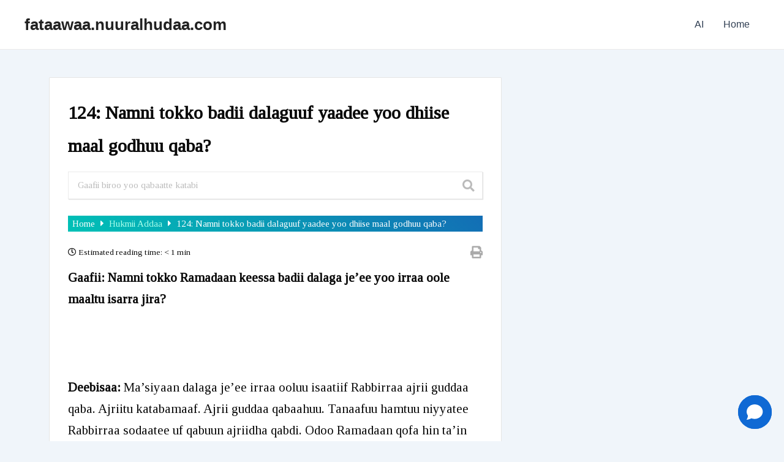

--- FILE ---
content_type: application/javascript
request_url: https://chatling.ai/js/embed.js
body_size: 7774
content:
(()=>{function t(e){return t="function"==typeof Symbol&&"symbol"==typeof Symbol.iterator?function(t){return typeof t}:function(t){return t&&"function"==typeof Symbol&&t.constructor===Symbol&&t!==Symbol.prototype?"symbol":typeof t},t(e)}var e=null,n=null,l=null,i="chtl-chat-iframe",r="chatling-embed-script",a="chtl-script",o="chatling-inline-bot",u="chtl-inline-bot",c=null,s=null,d=null,h=null,f="chtl-open-chat-icon",y="chtl-close-chat-icon",p="chtl-chat-icon-container",m=null;null==m&&(m="1.3.15");var v=null,g=640,b=700,w=2147483647,x=null,_=365,E=!1,C=!1,I=null,A=0,S=null,k=null,B="floating",O="fullscreen",T="page_inline",L="floating",z=null,N=200,M=!1,D=[],j=!1,P=null,R=null,W=null,F=!0;function J(t){try{if(!t)return!1;var e=t.key;return"Enter"===e||" "===e||"Spacebar"===e}catch(t){return!1}}function V(t,e){try{if(!t)return;e?(t.setAttribute("tabindex","0"),t.removeAttribute("aria-hidden")):(t.setAttribute("tabindex","-1"),t.setAttribute("aria-hidden","true"))}catch(t){}}var H,G={LAST_PAGEVIEW:"chtl_last_pageview",SESSION_ID:"chtl_sid",LOCAL_STORAGE_SESSION_ID:"chtl_lsid"};function q(){return null!=e&&("1"==e||"1.0"==e)}function $(){return null!=e&&("2"==e||"2.0"==e)}window.addEventListener("message",(function(t){try{if(t&&"chtl_chat_minimized"===t.data)ut();else{if(null==t)return;if(null==t.data)return;if(null==t.data.event_id)return;var n=t.data.event_id,i=null,r=null;if(null==n)return;if("chtl_new_chat"==n)null!=(i=t.data.data)&&function(t,e){var n=tt();if(null==n)return;var l=ft();null==l&&(l=[]);l=[];var i={chat_gid:t,customer_gid:e,created_at:Date.now()};l.push(i);var r=JSON.stringify(l),a=btoa(r);yt(n,a,30)}(r=i.chat_gid,null);else if("chtl_chat_created_w2"==n)null!=(i=t.data.data)&&(r=i.chat_id,k=r,function(t){var n=tt();if(null==n)return;var l=ft();null==l&&(l=[]);l=[];var i={chat_gid:t,chatbot_version:e,created_at:Date.now()};l.push(i);var r=JSON.stringify(l),a=btoa(r);yt(n,a,30)}(r));else if("chtl_customer_info_collected"==n){if(null==t.data.data)return;var a=t.data.data.customer;null!=a&&(x=a,it(a))}else if("chtl_loaded"==n){if(null!=l){if(null!=x&&rt({event_id:"chtl_cust_load",cust:x,custgid:null}),ot()&&rt({event_id:"is_mobile",window_width:at()}),q()&&null!=S&&S.length>0&&rt({event_id:"chtl_conversation_history",lcg:k,messages:S}),$()){var o=pt();rt({event_id:"chtl_chatbot_init",lcg:k,cuid:o,display_type:B,locale:z,ru:M,page_url:window.location.href,page_title:wt(),browser:function(){try{var t=navigator.userAgent,e=null;return t.includes("Chrome")?e="chrome":t.includes("Firefox")?e="firefox":t.includes("Safari")&&!t.includes("Chrome")?e="safari":t.includes("Edge")?e="edge":t.includes("Opera")||t.includes("OPR")?e="opera":(t.includes("MSIE")||t.includes("Trident/"))&&(e="ie"),e}catch(t){return null}}(),device_type:function(){try{var t=navigator.userAgent;return/tablet|ipad|playbook|silk/i.test(t)&&!/mobile/i.test(t)?"tablet":/Mobile|Android|iPhone|iPod|BlackBerry|IEMobile|Opera Mini/i.test(t)?"mobile":/SmartTV|TV/i.test(t)?"tv":"desktop"}catch(t){return null}}(),os:function(){try{var t=navigator.userAgent;return/Windows/.test(t)?"windows":/Mac OS X/.test(t)?"macos":/Linux/.test(t)?"linux":/iPhone|iPad|iPod/.test(t)?"ios":/Android/.test(t)?"android":/BlackBerry|BB10/.test(t)?"blackberry":/Windows Phone/.test(t)?"windows-phone":/PlayBook/.test(t)?"playbook":/Silk/.test(t)?"silk":/Kindle/.test(t)?"kindle":null}catch(t){}}(),variables:R,language:bt()})}}}else if("chtl_chat_cleared"==n)!function(){var t=tt();if(null==t)return;vt(t)}();else if("chtl_chatbot_loaded"==n)B==O||B==T?ct():St();else if("chtl_gvia"==n){if(null==t.data.data)return;var u=t.data.data.t;if(null==u)return;c=function(t){if(null!=t){var e=btoa(t);rt({event_id:"chtl_gvia_fetched",data:{t:u,c:e}})}},function(t){fetch("https://api.ipify.org?format=json").then((function(t){return t.json()})).then((function(e){return e&&e.ip?void t(e.ip):void t(null)})).catch((function(e){t(null)}))}((function(t){null==t?function(t){try{fetch("https://www.cloudflare.com/cdn-cgi/trace").then((function(t){return t.text()})).then((function(e){var n=e.match(/ip=(.+)/);if(n&&n[1]){var l=n[1];if(null!=t)return void t(l)}t(null)})).catch((function(e){t(null)}))}catch(e){t(null)}}((function(t){null==t||c(t)})):c(t)}))}}}catch(t){}var c})),function(){var t,e=(t=localStorage.getItem(G.LAST_PAGEVIEW))?parseInt(t,10):null;if(!e)return!1;var n=Math.floor(Date.now()/1e3);M=n-e>=10800}(),H=Math.floor(Date.now()/1e3),localStorage.setItem(G.LAST_PAGEVIEW,H);var U=null,K=!1,X=null;function Y(t){try{if(null!=U)return;U=setTimeout((function(){U=null,function(t){try{r=window.location.href,null!=(e=null==r?null:r.replace(/\?.*$/,"").replace(/#.*$/,"").replace(/\/$/,""))&&D.includes(e)?function(){try{ut(),ht(),j=!0;try{null!=s&&(s.style.display="none")}catch(t){}try{null!=h&&(h.style.display="none")}catch(t){}}catch(t){}}():function(){try{j&&(ht(),j=!1)}catch(t){}}(),function(){try{if(null==l&&(l=document.getElementById(i)),null==c&&(c=document.getElementById(p)),null==s&&(s=document.getElementById(f)),null==d&&(d=document.getElementById(y)),null!=W){var t=document.getElementById(i);if(null!=t?l=t:null!=n&&n.length>0&&Et(W),B==L){var e=document.getElementById(p);null!=e?c=e:(Z(f),Z(y),xt(W))}var r=It();null==l||null==r||document.documentElement.contains(l)||r.appendChild(l),null==c||null==r||document.documentElement.contains(c)||r.appendChild(c),null!=l&&B==L&&_t(W)}}catch(t){}}()}catch(t){}var e,r}()}),50)}catch(t){}}function Z(t){try{if(null==t)return;var e=document.getElementById(t);null!=e&&e.remove()}catch(t){}}function Q(){return lt("chtl_cus")}function tt(){return lt("chtl_chats")}function et(){return lt("chtl_opened")}function nt(){return lt("chtl_hmt")}function lt(t){return null==t||0==t.length||0==(t=t.trim()).length?null:(null==n&&(n=gt()),null!=n?t+"_"+n:null)}function it(t){if(null!=t)try{var e=Q();if(null==e)return;for(var n in t)null===t[n]&&delete t[n];var l=JSON.stringify(t);yt(e,btoa(l),_)}catch(t){}}function rt(t){var e=arguments.length>1&&void 0!==arguments[1]?arguments[1]:"*";try{null!=l&&l.contentWindow.postMessage(t,e)}catch(t){}}function at(){try{return window.innerWidth}catch(t){return null}}function ot(){var t=at();return null!==t&&t<g}function ut(){try{var t=l;null==t&&(t=document.getElementById(i)),null!=t&&(t.style.transform="scale(0)",setTimeout((function(){t.style.zIndex=-1,t.style.display="none"}),N)),rt({event_id:"chtl_chat_widget_closed"})}catch(t){}ht();try{var e=s||document.getElementById(f),n=d||document.getElementById(y);e&&e.setAttribute("aria-expanded","false"),n&&n.setAttribute("aria-expanded","false")}catch(t){}}function ct(){try{var t=l;null==t&&(t=document.getElementById(i)),null!=t&&(t.style.zIndex=w,t.style.display="block",setTimeout((function(){t.style.transform="scale(1)"}),10));var e=et();null!=e&&yt(e,!0,30),dt("hide"),rt({event_id:"chtl_chat_widget_opened"})}catch(t){}!function(){try{if(s)s.style.display="none",V(s,!1);else{var t=document.getElementById(f);t&&(t.style.display="none",V(t,!1))}if(!ot())if(d)d.style.display="flex",V(d,!0);else{var e=document.getElementById(y);e&&(e.style.display="flex",V(e,!0))}}catch(t){}}(),null!=v&&clearTimeout(v);try{var n=s||document.getElementById(f),r=d||document.getElementById(y);n&&n.setAttribute("aria-expanded","true"),r&&r.setAttribute("aria-expanded","true")}catch(t){}}function st(){try{if(l){if("block"==l.style.display)return!0}else if(1==document.getElementById(i).style.scale)return!0}catch(t){}return!1}function dt(t){try{null!=h&&("hide"==t?(h.style.display="none",function(){var t=nt();if(null!=t){var e=Math.floor(Date.now()/1e3);if(null!=P){var n=P.frequency_id;if(null!=n&&1!=n){var l=function(t){var e={1:0,2:365,3:1,4:7,5:30};return null==t?null:t in e?e[t]:null}(n);null!==l&&yt(t,e,l)}}}}()):"show"==t&&function(){var t=nt();if(null==t)return!1;var e=mt(t),n=P.frequency_id;if(null===n)return!1;if(st())return!1;if(1==n)return vt(t),!0;var l=!1,i=null,r=Math.floor(Date.now()/1e3);return null==e?l=!0:i=r-e,2==n&&i>31536e3&&(l=!0),3==n&&i>86400&&(l=!0),4==n&&i>604800&&(l=!0),5==n&&i>2592e3&&(l=!0),!!l}()&&(h.style.display="block"))}catch(t){}}function ht(){try{if(s)s.style.display="flex",V(s,!0);else{var t=document.getElementById(f);t&&(t.style.display="flex",V(t,!0))}if(d)d.style.display="none",V(d,!1);else{var e=document.getElementById(y);e&&(e.style.display="none",V(e,!1))}}catch(t){}}function ft(){var t=tt();if(null==t)return null;var e=mt(t),n=[];if(null==e)return n;try{var l=atob(e);if(null==l||0==l.length)return n;var i=JSON.parse(l);return null==i?n:i}catch(t){return n}}function yt(t,e,n){var l=arguments.length>3&&void 0!==arguments[3]?arguments[3]:"Strict",i="";if(n){var r=new Date;r.setTime(r.getTime()+24*n*60*60*1e3),i=";expires="+r.toUTCString()}var a=null;try{null!=(a=window.location.hostname)&&0!=a.length||(a=location.hostname)}catch(t){}null!=a&&a.length>0&&(document.cookie=t+"="+(e||"")+i+";path=/;domain=."+a+";SameSite="+l)}function pt(){var t=null;null==x&&(x=function(){try{var t=Q();if(null==t)return;var e=mt(t);if(null==e)return;var n=atob(e);return JSON.parse(n)}catch(t){return null}}());try{null!=x&&(t=x.uuid)}catch(t){}return t}function mt(t){if(null==t||0==t.length)return null;if(0==(t=t.trim()).length)return null;for(var e=t+"=",n=decodeURIComponent(document.cookie).split(";"),l=0;l<n.length;l++){for(var i=n[l];" "===i.charAt(0);)i=i.substring(1);if(0===i.indexOf(e))return i.substring(e.length,i.length)}return null}function vt(t){if(null!=t&&0!=t.length)try{document.cookie=t+"=; Max-Age=-99999999;"}catch(t){}}function gt(){var t=null;try{null!=window.chtlConfig&&(t=window.chtlConfig.chatbotId)}catch(t){}if(null==t||0==t.length){var e=document.getElementById(r);null==e&&(e=document.getElementById(a)),null!=e&&(t=e.getAttribute("data-id"))}return null!=t&&(t=t.trim()),t}function bt(){var t=null;try{window&&window.chtlConfig&&(t=window.chtlConfig.language)}catch(t){}return null==t&&(t=null),t}function wt(){try{return document.title}catch(t){return null}}function xt(t){var e=t.chat_icon.url,n=t.position.value,l=t.position.x,r=t.position.y;if(null!=l)try{l=parseInt(l)}catch(t){}if(null!=r)try{r=parseInt(r)}catch(t){}var a=t.primary_color,o=t.chat_icon.border_radius,u=t.chat_icon.size,m=t.chat_icon.color;(c=document.createElement("div")).setAttribute("id",p),c.style.position="fixed",c.style.zIndex=w,"bl"==n?(c.style.bottom=r+"px",c.style.left=l+"px"):"tl"==n?(c.style.top=r+"px",c.style.left=l+"px"):"tr"==n?(c.style.top=r+"px",c.style.right=l+"px"):(c.style.bottom=r+"px",c.style.right=l+"px"),F||(c.style.display="none"),(s=document.createElement("div")).setAttribute("id",f),s.style.justifyContent="center",s.style.alignItems="center",s.style.cursor="pointer",s.style.borderRadius=o,s.setAttribute("role","button"),s.setAttribute("tabindex","0"),s.setAttribute("aria-label","Open chat"),s.setAttribute("aria-controls",i),s.setAttribute("aria-expanded","false"),s.style.border="none",s.style.padding="0";var v=document.createElement("div");v.style.height=u+"px",v.style.width=u+"px",v.style.cursor="pointer",v.style.borderRadius=o;var g=v.cloneNode(!0);if(null==e){s.style.backgroundColor=a,v.style.display="flex",v.style.justifyContent="center",v.style.alignItems="center",v.style.backgroundColor=a;var b=document.createElementNS("http://www.w3.org/2000/svg","svg");b.setAttribute("style","transition: width ease-in-out 0.05s; width: "+u/2+"px; height: "+u/2+"px;"),b.setAttribute("viewBox","0 0 820 760"),b.setAttribute("fill","none");var x=document.createElementNS("http://www.w3.org/2000/svg","path");x.setAttribute("d","M400 0C179.44 0 9.84565e-05 161.493 9.84565e-05 360C9.84565e-05 429.4 21.9601 496.613 63.5734 554.72C55.6934 641.88 34.5734 706.587 3.90677 737.24C-0.146568 741.293 -1.1599 747.493 1.4001 752.613C3.6801 757.187 8.33343 760 13.3334 760C13.9468 760 14.5734 759.96 15.2001 759.867C20.6001 759.107 146.04 741.04 236.76 688.693C288.293 709.48 343.173 720 400 720C620.56 720 800 558.507 800 360C800 161.493 620.56 0 400 0Z"),x.setAttribute("fill",m),b.appendChild(x),v.appendChild(b)}else v.style.backgroundImage="url("+e+")",v.style.backgroundSize="cover",v.style.backgroundRepeat="no-repeat",v.style.backgroundPosition="center";(d=s.cloneNode(!0)).setAttribute("id",y),d.setAttribute("aria-label","Close chat"),d.setAttribute("aria-expanded","false"),g.style.display="flex",g.style.justifyContent="center",g.style.alignItems="center",g.style.backgroundColor=a;var _=document.createElementNS("http://www.w3.org/2000/svg","svg");_.setAttribute("style","width: "+.6*u+"px; height: "+.6*u+"px; position: relative; transition: transform 0.3s ease; rotate: 90deg; padding: 0;"),_.setAttribute("viewBox","0 0 24 24"),_.setAttribute("fill","none");var E=document.createElementNS("http://www.w3.org/2000/svg","path");E.setAttribute("d","M9.00005 6L15 12L9 18"),E.setAttribute("stroke",m),E.setAttribute("stroke-width","1.5"),E.setAttribute("stroke-miterlimit","16"),_.appendChild(E),g.appendChild(_),d.appendChild(g),s.style.display="flex",V(s,!0),d.style.display="none",V(d,!1),s.appendChild(v),c.appendChild(s),c.appendChild(d),Ct(c),function(t){try{if(null==t)return;var e=t.attention_grabber;if(P=t.hovering_message,null==e)return;if(null==P)return;var n=P.font,l=P.border,i=P.shadow,r=P.background_color||"#ffffff",a=15,o="#000000",u=1,s="#e6e9ee",d=5,f=!0;null!=n&&(null!==n.size&&(a=n.size),null!=n.color&&(o=n.color)),null!=l&&(null!==l.size&&(u=l.size),null!=l.color&&(s=l.color),null!==l.roundness&&(d=l.roundness)),null!=i&&null!==i.enabled&&(f=i.enabled);var y=e.delay;if(1!=(ot()?e.mobile.enabled:e.desktop.enabled))return;var p=e.messages;if(null==p||0==p.length)return;if(0==(p=p.filter((function(t){return null!=t&&(null!=(t=t.trim())&&0!=t.length)}))).length)return;var m=350,v=at();(h=document.createElement("div")).style.position="absolute";var g=0,b=5,w=t.position.x,x=t.position.y;if(null!=w)try{w=parseInt(w)}catch(t){}if(null!=x)try{x=parseInt(x)}catch(t){}var _=t.chat_icon.size;null!=x&&(g=_);var E=t.position.value,C=g+b,I=0,A=document.createElement("div");A.style.position="absolute",A.style.top="-25px",A.style.zIndex="1",A.style.cursor="pointer",A.style.background=r,A.style.borderRadius="999px",A.style.padding="5px",A.style.border="1px solid "+s,A.style.display="flex",A.style.alignItems="center",A.style.justifyContent="center",A.setAttribute("id","cthl-hovering-message-close-btn");var S=document.createElementNS("http://www.w3.org/2000/svg","svg");S.setAttribute("style","width: 8px; height: 8px; padding: 0;"),S.setAttribute("viewBox","0 0 16 16"),S.setAttribute("fill","none");var k=document.createElementNS("http://www.w3.org/2000/svg","path");k.setAttribute("d","M2 14L14 2M2 2L14 14"),k.setAttribute("stroke",o),k.setAttribute("stroke-width","3"),k.setAttribute("stroke-linecap","round"),k.setAttribute("stroke-linejoin","round"),S.appendChild(k),A.appendChild(S),"bl"==E?(h.style.bottom=C+"px",h.style.left=I+"px",A.style.left="0px"):"tl"==E?(h.style.top=C+"px",h.style.left=I+"px",A.style.left="0px"):"tr"==E?(h.style.top=C+"px",h.style.right=I+"px",A.style.right="0px"):(h.style.bottom=C+"px",h.style.right=I+"px",A.style.right="0px"),h.style.display="none",null!=v&&ot()?(m>v&&(m=v-25),h.style.width=m+"px"):h.style.width=m+"px",h.appendChild(A);var B=document.createElement("div");B.style.display="flex",B.style.width="100%",B.style.flexDirection="column",B.style.gap="5px";p.forEach((function(t){var e=document.createElement("div");e.style.cursor="pointer",e.classList.add("chtl-hovering-message-container"),e.style.padding="10px 15px",e.style.position="relative",e.style.borderRadius=d+"px",e.style.width="fit-content",e.style.maxWidth="100%",e.style.whiteSpace="pre-wrap",e.style.wordBreak="break-word",B.style.alignItems="bl"==E||"tl"==E?"flex-start":"flex-end",e.style.backgroundColor=r,e.style.fontSize=a+"px",e.style.color=o,e.style.border=u+"px solid "+s,f&&(e.style.boxShadow="-2px 0px 10px rgba(0, 0, 0, 0.05)",e.style.mozBoxShadow="-2px 0px 10px rgba(0, 0, 0, 0.05)"),e.innerHTML=t,e.addEventListener("click",(function(){ct()})),B.appendChild(e)})),c.appendChild(h),h.appendChild(B),A.addEventListener("click",(function(){dt("hide")})),(null==y||y<0)&&(y=0),setTimeout((function(){dt("show")}),1e3*y)}catch(t){}}(t),v.addEventListener("click",(function(){ct()})),s.addEventListener("keydown",(function(t){if(J(t)){try{t.preventDefault()}catch(t){}ct()}})),g.addEventListener("click",(function(){ut()})),d.addEventListener("keydown",(function(t){if(J(t)){try{t.preventDefault()}catch(t){}ut()}}))}function _t(t){if(null!=t){var e=t.position.value,n=t.position.x,i=t.position.y,r=t.chat_icon.size;if(null!=n)try{n=parseInt(n)}catch(t){}if(null!=i)try{i=parseInt(i)}catch(t){}var a=F?i+r+20:i;null!=i&&window.innerHeight-a-50>b&&b,"bl"==e?(l.style.bottom=a+"px",l.style.left=n+"px",l.style.transformOrigin="bottom left"):"tl"==e?(l.style.top=a+"px",l.style.left=n+"px",l.style.transformOrigin="top left"):"tr"==e?(l.style.top=a+"px",l.style.right=n+"px",l.style.transformOrigin="top right"):(l.style.bottom=a+"px",l.style.right=n+"px",l.style.transformOrigin="bottom right")}}function Et(t){var e=null,r=null;null!=t&&(e=t.custom_domain,r=null==t?void 0:t.type);var a="https://embed.chatling.ai";if(null!=e&&(a="https://"+e),(l=document.createElement("iframe")).setAttribute("allow","microphone"),l.setAttribute("allowfullscreen","true"),l.setAttribute("mozallowfullscreen","true"),l.setAttribute("webkitallowfullscreen","true"),2==r)l.src=a+"/ag/"+n;else if(q())l.src="https://embed.chatling.ai/widgets/"+n;else{if(!$())return;l.src=a+"/w2/"+n}if(l.style.border="none",B==O)l.style.position="fixed",l.style.height="100%",l.style.width="100%",l.style.minHeight="80px",l.style.zIndex=w,l.style.overflow="hidden",l.style.borderRadius="0",l.style.top="0",l.style.left="0";else if(B==T)l.style.height="100%",l.style.width="100%",l.style.overflow="hidden",l.style.borderRadius="0";else{var c=t.chat_interface.width,s=b;l.style.display="none",l.style.position="fixed",l.style.height="80vh",l.style.minHeight="80px",l.style.maxHeight=s+"px",l.style.overflow="hidden",l.style.width="100%",l.style.maxWidth=c+"px",l.style.borderRadius="15px",l.style.transition="transform "+N+"ms ease-in-out 0s",l.style.transform="scale(0)",l.style.zIndex="-1"}if(_t(t),l.setAttribute("id",i),l.setAttribute("class","chtl-display-"+B),l.addEventListener("load",(function(){B==L&&(l.style.boxShadow="rgba(0, 0, 0, 0.01) 0px 5px 10px 0px, rgba(0, 0, 0, 0.1) 0px 7px 12px 0px")})),B==T){var d=document.getElementById(o);null==d&&(d=document.getElementById(u)),null!=d&&d.appendChild(l)}else Ct(l)}function Ct(t){var e=It();e?e.appendChild(t):setTimeout((function(){var e=It();e&&e.appendChild(t)}),4e3)}function It(){try{if(null==document)return null;var t=document.body,e=document.documentElement;if(null==t)return e;try{var n=window.getComputedStyle(t);if(null!=n){var l=n.transform||n.webkitTransform,i=n.filter||n.webkitFilter,r=n.perspective||n.webkitPerspective;if(l&&"none"!==l||i&&"none"!==i||r&&"none"!==r)return e||t}}catch(t){}return t}catch(t){return document.body||document.documentElement}}function At(t){var e="";if(null!=t){var n=t.hovering_message,l="#000";null!=n&&null!=n.font&&(null!=n.font.color&&(l=n.font.color),null!==n.font.size&&n.font.size),B==L&&(e="@media all and (max-width: 640px) {#chtl-chat-iframe.chtl-display-"+L+" {    width: 100% !important;    max-width: initial !important;    right: 0px !important;    top: 0px !important;    left: 0 !important;    bottom: 0px !important;    max-height: initial !important;    height: 100% !important;    border-radius: 0px !important;}}#"+f+", #"+y+" {    transition: scale 0.2s ease 0s;    scale: 1;}#"+f+":hover, #"+y+":hover {    scale: 1.1;}"),e+=".chtl-hovering-message-container *, .chtl-hovering-message-container *::before, .chtl-hovering-message-container *::after {    font-size: inherit !important;}.chtl-hovering-message-container p, .chtl-hovering-message-container p span, .chtl-hovering-message-container p em, .chtl-hovering-message-container p u {    color: "+l+" !important;    margin: 0 !important;    font-weight: 400 !important;}";var i=document.createElement("style");i.styleSheet?i.styleSheet.cssText=e:i.appendChild(document.createTextNode(e)),document.head.appendChild(i)}}function St(){"open_once"==I&&function(){var t=et();if(null==t)return!1;var e=mt(t);return 1==e||"true"==e}()||(ot()?E&&(v=setTimeout((function(){ct()}),1e3*A)):C&&(v=setTimeout((function(){ct()}),1e3*A)))}!function(){if(!K){K=!0;try{["pushState","replaceState"].forEach((function(t){try{var e=history[t];if("function"!=typeof e)return;history[t]=function(){var t=e.apply(history,arguments);return Y(),t}}catch(t){}})),window.addEventListener("popstate",(function(){Y()})),window.addEventListener("hashchange",(function(){Y()}))}catch(t){}}}(),function(){try{if(null!=X)return;if("undefined"==typeof MutationObserver)return;X=new MutationObserver((function(){try{var t=null==document.getElementById(i),e=B==L&&null==document.getElementById(p);(t||e)&&Y()}catch(t){}}));var t=document.documentElement||document.body;null!=t&&X.observe(t,{childList:!0,subtree:!0})}catch(t){}}(),function(){if(n=gt(),B=function(){var t=null,e=L;try{null!=window.chtlConfig&&(t=window.chtlConfig.display)}catch(t){}if(null==t||0==t.length){var n=document.getElementById(r);null==n&&(n=document.getElementById(a)),null!=n&&null!=(t=n.getAttribute("data-display"))&&t.length>0&&(t=t.trim())}(null==t||0==t.length||t!=O&&t!=T&&t!=L)&&(t=e);return t}(),F=function(){var t=true;try{window&&window.chtlConfig&&(t=window.chtlConfig.chatIconVisible)}catch(t){}null==t&&(t=true);return 1==t}(),R=function(){if(null==window||null==window.chtlConfig)return null;var t=window.chtlConfig.variables;return null==t?null:t}(),!n)return;try{z=navigator.language||navigator.languages[0]}catch(t){}try{var t=function(){try{var t=ft();return null==t||0==t.length?null:t[t.length-1]}catch(t){return null}}();null!=t&&(k=t.chat_gid)}catch(t){}var l=pt();!function(){var t=Q();if(null==t)return;var e=mt(t);if(null==e)return;yt(t,e,_)}();var i={widget_id:n,lcg:k,cuid:l,display_type:B,locale:z,page_url:window.location.href};fetch("https://chatling.ai/public/embed/chatbot/setup",{method:"POST",headers:{Accept:"application/json","Content-Type":"application/json"},body:JSON.stringify(i)}).then((function(t){try{t.json().then((function(t){if(null!=t&&null!=t.success&&0!=t.success){var n=t.data;if(null!=n){try{var i=n.chat;if(null!=i){var r=i.messages;null!=r&&r.length>0&&(S=r)}}catch(t){}if(null==l){var a=n.cuid;null!=a&&a.length>0&&(null==x?x={uuid:a}:x.uuid=a,it(x))}D=n.hide_pages,e=n.version,(q()||$())&&(W=n,q()||B==L?(B=L,xt(n),Et(n),At(n),function(t){try{if(null==t)return;var e=t.auto_open;if(null!=e){C=e.enable_on_desktop,E=e.enable_on_mobile;var n=e.delay;I=e.behavior,(null==n||n<0)&&(n=0),A=n,q()&&St()}}catch(t){}}(n)):(B==O||B==T)&&(Et(n),At(n)))}}}))}catch(t){}})).catch((function(t){}))}(),null!=window&&(window.Chatling={setVariables:function(e,l){if(!q())if(null!=e)if("object"===t(e))if(0!==Object.keys(e).length){var i=null;window&&window.location&&window.location.hostname&&(i=window.location.hostname);var r={variables:e,cgid:k,egid:n,domain:i,cuid:pt()};fetch("https://chatling.ai/public/embed/chatbot/v2/chat/svv",{method:"POST",headers:{Accept:"application/json","Content-Type":"application/json"},body:JSON.stringify(r)}).then((function(t){if(!t.ok){var e="Failed to save variables (CODE 7005)",n=t.status;return 429==n?e="You're sending too many requests. Please try again later.":500==n?e="Server error.":200!=n&&(e="Failed to save variables (CODE 7006)"),void l(!1,e)}try{t.json().then((function(t){null!=t?null!=t.success?0!=t.success?1!=t.success||l(!0,null):l(!1,t.data):l(!1,"Failed to save variables (CODE 7002)"):l(!1,"Failed to save variables (CODE 7001)")}))}catch(t){l(!1,"Failed to save variables (CODE 7003)")}})).catch((function(t){l(!1,"Failed to save variables (CODE 7004)")}))}else null!=l&&l(!1,"No variables provided");else null!=l&&l(!1,"Invalid variables. Must be an object with key-value pairs.");else null!=l&&l(!1,"No variables provided")},open:ct,minimize:ut,destroy:function(){try{var t=l;if(null==t&&(t=document.getElementById(i)),null!=t){t.remove();var e=document.getElementById(f),n=document.getElementById(y);null!=e&&e.remove(),null!=n&&n.remove()}}catch(t){}},showChatIcon:function(){if(null==c)return;c.style.display="",F=!0,_t(W)},hideChatIcon:function(){if(null==c)return;c.style.display="none",F=!1,_t(W)}})})();